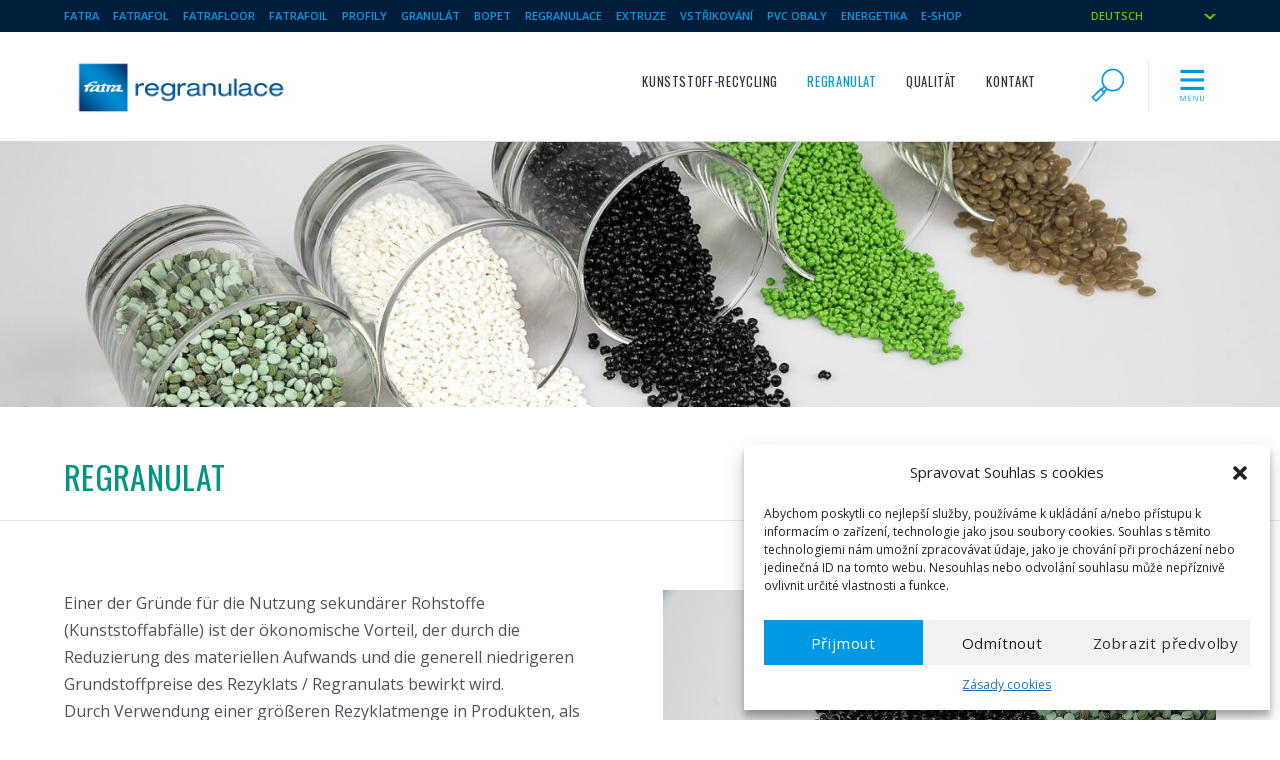

--- FILE ---
content_type: text/html; charset=UTF-8
request_url: https://www.fatra-regranulace.cz/de/produkty/regranulate/
body_size: 14151
content:
<!DOCTYPE html>
<html lang="de-DE">
<head>
<meta charset="UTF-8">
<meta name="viewport" content="width=device-width, initial-scale=1">
<link rel="pingback" href="https://www.fatra-regranulace.cz/xmlrpc.php">

<link rel="stylesheet" href="https://www.fatra-regranulace.cz/wp-content/themes/fatra_microsites/style.css" type="text/css" media="all">
<style>
/* Fatra website font definitions */

@import url(https://fonts.googleapis.com/css?family=Open+Sans:400,600,700,700italic,400italic,300italic&subset=latin,latin-ext,cyrillic-ext,cyrillic);


@import url(https://fonts.googleapis.com/css?family=Oswald&subset=latin,latin-ext);

.hcolor { color: #009681; }
.bgcolor { background-color: #009681; color:#fff; }
.bordercolor { border-color: #009681; }
.button.button-primary,
input[type="submit"].button-primary,
input[type="reset"].button-primary,
input[type="button"].button-primary {
	border-color: #009681;	background-color: #009681; }

 .button.button-primary:hover,
 button.button-primary:hover,
input[type="submit"].button-primary:hover,
input[type="reset"].button-primary:hover,
input[type="button"].button-primary:hover,
.button.button-primary:focus,
button.button-primary:focus,
input[type="submit"].button-primary:focus,
input[type="reset"].button-primary:focus,
input[type="button"].button-primary:focus {
	border-color: #009ae2;	background-color: #009ae2;}

</style>
<meta property="og:url" content="https://www.fatra-regranulace.cz/de/produkty/regranulat2/"><meta property="og:type" content="article"><meta property="og:image" content="https://www.fatra-regranulace.cz/wp-content/uploads/sites/6/2022/06/regranulat.jpg"><title>Regranulat | Fatra Regranulace</title>
<meta name='robots' content='max-image-preview:large' />
	<style>img:is([sizes="auto" i], [sizes^="auto," i]) { contain-intrinsic-size: 3000px 1500px }</style>
	<link rel="alternate" hreflang="cs" href="https://www.fatra-regranulace.cz/produkty/regranulat-2/" />
<link rel="alternate" hreflang="en" href="https://www.fatra-regranulace.cz/en/produkty/regranulate/" />
<link rel="alternate" hreflang="de" href="https://www.fatra-regranulace.cz/de/produkty/regranulat2/" />
<link rel="alternate" hreflang="x-default" href="https://www.fatra-regranulace.cz/produkty/regranulat-2/" />

<!-- Google Tag Manager for WordPress by gtm4wp.com -->
<script data-cfasync="false" data-pagespeed-no-defer>
	var gtm4wp_datalayer_name = "dataLayer";
	var dataLayer = dataLayer || [];
</script>
<!-- End Google Tag Manager for WordPress by gtm4wp.com --><link rel='dns-prefetch' href='//plausible.io' />
<link rel='stylesheet' id='wp-block-library-css' href='https://www.fatra-regranulace.cz/wp-includes/css/dist/block-library/style.min.css?ver=6.7.4' type='text/css' media='all' />
<link rel='stylesheet' id='wp-components-css' href='https://www.fatra-regranulace.cz/wp-includes/css/dist/components/style.min.css?ver=6.7.4' type='text/css' media='all' />
<link rel='stylesheet' id='wp-preferences-css' href='https://www.fatra-regranulace.cz/wp-includes/css/dist/preferences/style.min.css?ver=6.7.4' type='text/css' media='all' />
<link rel='stylesheet' id='wp-block-editor-css' href='https://www.fatra-regranulace.cz/wp-includes/css/dist/block-editor/style.min.css?ver=6.7.4' type='text/css' media='all' />
<link rel='stylesheet' id='wp-reusable-blocks-css' href='https://www.fatra-regranulace.cz/wp-includes/css/dist/reusable-blocks/style.min.css?ver=6.7.4' type='text/css' media='all' />
<link rel='stylesheet' id='wp-patterns-css' href='https://www.fatra-regranulace.cz/wp-includes/css/dist/patterns/style.min.css?ver=6.7.4' type='text/css' media='all' />
<link rel='stylesheet' id='wp-editor-css' href='https://www.fatra-regranulace.cz/wp-includes/css/dist/editor/style.min.css?ver=6.7.4' type='text/css' media='all' />
<link rel='stylesheet' id='ftr_product_block-cgb-style-css-css' href='https://www.fatra-regranulace.cz/wp-content/plugins/ftr-product-block/dist/blocks.style.build.css?ver=6.7.4' type='text/css' media='all' />
<style id='classic-theme-styles-inline-css' type='text/css'>
/*! This file is auto-generated */
.wp-block-button__link{color:#fff;background-color:#32373c;border-radius:9999px;box-shadow:none;text-decoration:none;padding:calc(.667em + 2px) calc(1.333em + 2px);font-size:1.125em}.wp-block-file__button{background:#32373c;color:#fff;text-decoration:none}
</style>
<style id='global-styles-inline-css' type='text/css'>
:root{--wp--preset--aspect-ratio--square: 1;--wp--preset--aspect-ratio--4-3: 4/3;--wp--preset--aspect-ratio--3-4: 3/4;--wp--preset--aspect-ratio--3-2: 3/2;--wp--preset--aspect-ratio--2-3: 2/3;--wp--preset--aspect-ratio--16-9: 16/9;--wp--preset--aspect-ratio--9-16: 9/16;--wp--preset--color--black: #000000;--wp--preset--color--cyan-bluish-gray: #abb8c3;--wp--preset--color--white: #ffffff;--wp--preset--color--pale-pink: #f78da7;--wp--preset--color--vivid-red: #cf2e2e;--wp--preset--color--luminous-vivid-orange: #ff6900;--wp--preset--color--luminous-vivid-amber: #fcb900;--wp--preset--color--light-green-cyan: #7bdcb5;--wp--preset--color--vivid-green-cyan: #00d084;--wp--preset--color--pale-cyan-blue: #8ed1fc;--wp--preset--color--vivid-cyan-blue: #0693e3;--wp--preset--color--vivid-purple: #9b51e0;--wp--preset--gradient--vivid-cyan-blue-to-vivid-purple: linear-gradient(135deg,rgba(6,147,227,1) 0%,rgb(155,81,224) 100%);--wp--preset--gradient--light-green-cyan-to-vivid-green-cyan: linear-gradient(135deg,rgb(122,220,180) 0%,rgb(0,208,130) 100%);--wp--preset--gradient--luminous-vivid-amber-to-luminous-vivid-orange: linear-gradient(135deg,rgba(252,185,0,1) 0%,rgba(255,105,0,1) 100%);--wp--preset--gradient--luminous-vivid-orange-to-vivid-red: linear-gradient(135deg,rgba(255,105,0,1) 0%,rgb(207,46,46) 100%);--wp--preset--gradient--very-light-gray-to-cyan-bluish-gray: linear-gradient(135deg,rgb(238,238,238) 0%,rgb(169,184,195) 100%);--wp--preset--gradient--cool-to-warm-spectrum: linear-gradient(135deg,rgb(74,234,220) 0%,rgb(151,120,209) 20%,rgb(207,42,186) 40%,rgb(238,44,130) 60%,rgb(251,105,98) 80%,rgb(254,248,76) 100%);--wp--preset--gradient--blush-light-purple: linear-gradient(135deg,rgb(255,206,236) 0%,rgb(152,150,240) 100%);--wp--preset--gradient--blush-bordeaux: linear-gradient(135deg,rgb(254,205,165) 0%,rgb(254,45,45) 50%,rgb(107,0,62) 100%);--wp--preset--gradient--luminous-dusk: linear-gradient(135deg,rgb(255,203,112) 0%,rgb(199,81,192) 50%,rgb(65,88,208) 100%);--wp--preset--gradient--pale-ocean: linear-gradient(135deg,rgb(255,245,203) 0%,rgb(182,227,212) 50%,rgb(51,167,181) 100%);--wp--preset--gradient--electric-grass: linear-gradient(135deg,rgb(202,248,128) 0%,rgb(113,206,126) 100%);--wp--preset--gradient--midnight: linear-gradient(135deg,rgb(2,3,129) 0%,rgb(40,116,252) 100%);--wp--preset--font-size--small: 13px;--wp--preset--font-size--medium: 20px;--wp--preset--font-size--large: 36px;--wp--preset--font-size--x-large: 42px;--wp--preset--spacing--20: 0.44rem;--wp--preset--spacing--30: 0.67rem;--wp--preset--spacing--40: 1rem;--wp--preset--spacing--50: 1.5rem;--wp--preset--spacing--60: 2.25rem;--wp--preset--spacing--70: 3.38rem;--wp--preset--spacing--80: 5.06rem;--wp--preset--shadow--natural: 6px 6px 9px rgba(0, 0, 0, 0.2);--wp--preset--shadow--deep: 12px 12px 50px rgba(0, 0, 0, 0.4);--wp--preset--shadow--sharp: 6px 6px 0px rgba(0, 0, 0, 0.2);--wp--preset--shadow--outlined: 6px 6px 0px -3px rgba(255, 255, 255, 1), 6px 6px rgba(0, 0, 0, 1);--wp--preset--shadow--crisp: 6px 6px 0px rgba(0, 0, 0, 1);}:where(.is-layout-flex){gap: 0.5em;}:where(.is-layout-grid){gap: 0.5em;}body .is-layout-flex{display: flex;}.is-layout-flex{flex-wrap: wrap;align-items: center;}.is-layout-flex > :is(*, div){margin: 0;}body .is-layout-grid{display: grid;}.is-layout-grid > :is(*, div){margin: 0;}:where(.wp-block-columns.is-layout-flex){gap: 2em;}:where(.wp-block-columns.is-layout-grid){gap: 2em;}:where(.wp-block-post-template.is-layout-flex){gap: 1.25em;}:where(.wp-block-post-template.is-layout-grid){gap: 1.25em;}.has-black-color{color: var(--wp--preset--color--black) !important;}.has-cyan-bluish-gray-color{color: var(--wp--preset--color--cyan-bluish-gray) !important;}.has-white-color{color: var(--wp--preset--color--white) !important;}.has-pale-pink-color{color: var(--wp--preset--color--pale-pink) !important;}.has-vivid-red-color{color: var(--wp--preset--color--vivid-red) !important;}.has-luminous-vivid-orange-color{color: var(--wp--preset--color--luminous-vivid-orange) !important;}.has-luminous-vivid-amber-color{color: var(--wp--preset--color--luminous-vivid-amber) !important;}.has-light-green-cyan-color{color: var(--wp--preset--color--light-green-cyan) !important;}.has-vivid-green-cyan-color{color: var(--wp--preset--color--vivid-green-cyan) !important;}.has-pale-cyan-blue-color{color: var(--wp--preset--color--pale-cyan-blue) !important;}.has-vivid-cyan-blue-color{color: var(--wp--preset--color--vivid-cyan-blue) !important;}.has-vivid-purple-color{color: var(--wp--preset--color--vivid-purple) !important;}.has-black-background-color{background-color: var(--wp--preset--color--black) !important;}.has-cyan-bluish-gray-background-color{background-color: var(--wp--preset--color--cyan-bluish-gray) !important;}.has-white-background-color{background-color: var(--wp--preset--color--white) !important;}.has-pale-pink-background-color{background-color: var(--wp--preset--color--pale-pink) !important;}.has-vivid-red-background-color{background-color: var(--wp--preset--color--vivid-red) !important;}.has-luminous-vivid-orange-background-color{background-color: var(--wp--preset--color--luminous-vivid-orange) !important;}.has-luminous-vivid-amber-background-color{background-color: var(--wp--preset--color--luminous-vivid-amber) !important;}.has-light-green-cyan-background-color{background-color: var(--wp--preset--color--light-green-cyan) !important;}.has-vivid-green-cyan-background-color{background-color: var(--wp--preset--color--vivid-green-cyan) !important;}.has-pale-cyan-blue-background-color{background-color: var(--wp--preset--color--pale-cyan-blue) !important;}.has-vivid-cyan-blue-background-color{background-color: var(--wp--preset--color--vivid-cyan-blue) !important;}.has-vivid-purple-background-color{background-color: var(--wp--preset--color--vivid-purple) !important;}.has-black-border-color{border-color: var(--wp--preset--color--black) !important;}.has-cyan-bluish-gray-border-color{border-color: var(--wp--preset--color--cyan-bluish-gray) !important;}.has-white-border-color{border-color: var(--wp--preset--color--white) !important;}.has-pale-pink-border-color{border-color: var(--wp--preset--color--pale-pink) !important;}.has-vivid-red-border-color{border-color: var(--wp--preset--color--vivid-red) !important;}.has-luminous-vivid-orange-border-color{border-color: var(--wp--preset--color--luminous-vivid-orange) !important;}.has-luminous-vivid-amber-border-color{border-color: var(--wp--preset--color--luminous-vivid-amber) !important;}.has-light-green-cyan-border-color{border-color: var(--wp--preset--color--light-green-cyan) !important;}.has-vivid-green-cyan-border-color{border-color: var(--wp--preset--color--vivid-green-cyan) !important;}.has-pale-cyan-blue-border-color{border-color: var(--wp--preset--color--pale-cyan-blue) !important;}.has-vivid-cyan-blue-border-color{border-color: var(--wp--preset--color--vivid-cyan-blue) !important;}.has-vivid-purple-border-color{border-color: var(--wp--preset--color--vivid-purple) !important;}.has-vivid-cyan-blue-to-vivid-purple-gradient-background{background: var(--wp--preset--gradient--vivid-cyan-blue-to-vivid-purple) !important;}.has-light-green-cyan-to-vivid-green-cyan-gradient-background{background: var(--wp--preset--gradient--light-green-cyan-to-vivid-green-cyan) !important;}.has-luminous-vivid-amber-to-luminous-vivid-orange-gradient-background{background: var(--wp--preset--gradient--luminous-vivid-amber-to-luminous-vivid-orange) !important;}.has-luminous-vivid-orange-to-vivid-red-gradient-background{background: var(--wp--preset--gradient--luminous-vivid-orange-to-vivid-red) !important;}.has-very-light-gray-to-cyan-bluish-gray-gradient-background{background: var(--wp--preset--gradient--very-light-gray-to-cyan-bluish-gray) !important;}.has-cool-to-warm-spectrum-gradient-background{background: var(--wp--preset--gradient--cool-to-warm-spectrum) !important;}.has-blush-light-purple-gradient-background{background: var(--wp--preset--gradient--blush-light-purple) !important;}.has-blush-bordeaux-gradient-background{background: var(--wp--preset--gradient--blush-bordeaux) !important;}.has-luminous-dusk-gradient-background{background: var(--wp--preset--gradient--luminous-dusk) !important;}.has-pale-ocean-gradient-background{background: var(--wp--preset--gradient--pale-ocean) !important;}.has-electric-grass-gradient-background{background: var(--wp--preset--gradient--electric-grass) !important;}.has-midnight-gradient-background{background: var(--wp--preset--gradient--midnight) !important;}.has-small-font-size{font-size: var(--wp--preset--font-size--small) !important;}.has-medium-font-size{font-size: var(--wp--preset--font-size--medium) !important;}.has-large-font-size{font-size: var(--wp--preset--font-size--large) !important;}.has-x-large-font-size{font-size: var(--wp--preset--font-size--x-large) !important;}
:where(.wp-block-post-template.is-layout-flex){gap: 1.25em;}:where(.wp-block-post-template.is-layout-grid){gap: 1.25em;}
:where(.wp-block-columns.is-layout-flex){gap: 2em;}:where(.wp-block-columns.is-layout-grid){gap: 2em;}
:root :where(.wp-block-pullquote){font-size: 1.5em;line-height: 1.6;}
</style>
<link rel='stylesheet' id='ftr-scroll-top-css-css' href='https://www.fatra-regranulace.cz/wp-content/plugins/ftr-scroll-top/scrollTop.css?ver=1.1' type='text/css' media='all' />
<link rel='stylesheet' id='wpml-blocks-css' href='https://www.fatra-regranulace.cz/wp-content/plugins/sitepress-multilingual-cms/dist/css/blocks/styles.css?ver=4.6.15' type='text/css' media='all' />
<link rel='stylesheet' id='cmplz-general-css' href='https://www.fatra-regranulace.cz/wp-content/plugins/complianz-gdpr/assets/css/cookieblocker.min.css?ver=1738141345' type='text/css' media='all' />
<link rel='stylesheet' id='print-css' href='https://www.fatra-regranulace.cz/wp-content/themes/fatra/assets/css/print.css?ver=4.8.1' type='text/css' media='print' />
<link rel='stylesheet' id='theme-css' href='https://www.fatra-regranulace.cz/wp-content/themes/fatra/assets/css/theme.css?ver=4.8.1' type='text/css' media='all' />
<link rel='stylesheet' id='magnific-popup-css' href='https://www.fatra-regranulace.cz/wp-content/themes/fatra/assets/magnific-popup.css?ver=4.8.1' type='text/css' media='all' />
<script type="text/javascript" src="https://www.fatra-regranulace.cz/wp-includes/js/jquery/jquery.min.js?ver=3.7.1" id="jquery-core-js"></script>
<script type="text/javascript" src="https://www.fatra-regranulace.cz/wp-includes/js/jquery/jquery-migrate.min.js?ver=3.4.1" id="jquery-migrate-js"></script>
<script type="text/javascript" src="https://www.fatra-regranulace.cz/wp-content/plugins/ftr-scroll-top/scrollTop.js?ver=1.1" id="ftr-scroll-top-js-js"></script>
<script type="text/javascript" defer data-domain='fatra-regranulace.cz' data-api='https://plausible.io/api/event' data-cfasync='false' src="https://plausible.io/js/plausible.outbound-links.js?ver=2.1.4" id="plausible"></script>
<script type="text/javascript" id="plausible-analytics-js-after">
/* <![CDATA[ */
window.plausible = window.plausible || function() { (window.plausible.q = window.plausible.q || []).push(arguments) }
/* ]]> */
</script>
<link rel="https://api.w.org/" href="https://www.fatra-regranulace.cz/de/wp-json/" /><link rel="alternate" title="JSON" type="application/json" href="https://www.fatra-regranulace.cz/de/wp-json/wp/v2/product/1999" /><link rel='shortlink' href='https://www.fatra-regranulace.cz/de/?p=1999' />
<link rel="alternate" title="oEmbed (JSON)" type="application/json+oembed" href="https://www.fatra-regranulace.cz/de/wp-json/oembed/1.0/embed?url=https%3A%2F%2Fwww.fatra-regranulace.cz%2Fde%2Fprodukty%2Fregranulat2%2F" />
<link rel="alternate" title="oEmbed (XML)" type="text/xml+oembed" href="https://www.fatra-regranulace.cz/de/wp-json/oembed/1.0/embed?url=https%3A%2F%2Fwww.fatra-regranulace.cz%2Fde%2Fprodukty%2Fregranulat2%2F&#038;format=xml" />
<meta name="description" content="Wir bieten Regranulate aus Polyolefinen an, die auf modernen Regranulierungsanlagen gefertigt werden."><meta property="og:description" content="Wir bieten Regranulate aus Polyolefinen an, die auf modernen Regranulierungsanlagen gefertigt werden."><meta property="og:title" content="Regranulat | Fatra Regranulace"><link rel="canonical" href="https://www.fatra-regranulace.cz/de/produkty/regranulat2/">
<meta name="google-site-verification" content="8oqXvcRUkgHWPjHvDpcgZ2sUra1yoXX5T2KSAOff2Ck" /><meta name="generator" content="WPML ver:4.6.15 stt:9,1,3;" />
			<style>.cmplz-hidden {
					display: none !important;
				}</style><meta name='plausible-analytics-version' content='2.1.4' />

<!-- Google Tag Manager for WordPress by gtm4wp.com -->
<!-- GTM Container placement set to footer -->
<script data-cfasync="false" data-pagespeed-no-defer type="text/javascript">
	var dataLayer_content = {"pagePostType":"product","pagePostType2":"single-product","pagePostAuthor":"hanakrahulova"};
	dataLayer.push( dataLayer_content );
</script>
<script data-cfasync="false">
(function(w,d,s,l,i){w[l]=w[l]||[];w[l].push({'gtm.start':
new Date().getTime(),event:'gtm.js'});var f=d.getElementsByTagName(s)[0],
j=d.createElement(s),dl=l!='dataLayer'?'&l='+l:'';j.async=true;j.src=
'//www.googletagmanager.com/gtm.js?id='+i+dl;f.parentNode.insertBefore(j,f);
})(window,document,'script','dataLayer','GTM-P5T93GP');
</script>
<!-- End Google Tag Manager for WordPress by gtm4wp.com --><style type="text/css">.broken_link, a.broken_link {
	text-decoration: line-through;
}</style><link rel="icon" href="https://www.fatra-regranulace.cz/wp-content/uploads/sites/6/2018/04/cropped-f-v-kruhu_1-32x32.png" sizes="32x32" />
<link rel="icon" href="https://www.fatra-regranulace.cz/wp-content/uploads/sites/6/2018/04/cropped-f-v-kruhu_1-192x192.png" sizes="192x192" />
<link rel="apple-touch-icon" href="https://www.fatra-regranulace.cz/wp-content/uploads/sites/6/2018/04/cropped-f-v-kruhu_1-180x180.png" />
<meta name="msapplication-TileImage" content="https://www.fatra-regranulace.cz/wp-content/uploads/sites/6/2018/04/cropped-f-v-kruhu_1-270x270.png" />
<script type="text/javascript">var more_imgs = "Mehr Bilder anziegen";
var less_imgs = "Weniger Bilder anziegen";</script><link rel="apple-touch-icon" sizes="57x57" href="/apple-touch-icon-57x57.png">
<link rel="apple-touch-icon" sizes="60x60" href="/apple-touch-icon-60x60.png">
<link rel="apple-touch-icon" sizes="72x72" href="/apple-touch-icon-72x72.png">
<link rel="apple-touch-icon" sizes="76x76" href="/apple-touch-icon-76x76.png">
<link rel="icon" type="image/png" href="/favicon-32x32.png" sizes="32x32">
<link rel="icon" type="image/png" href="/favicon-96x96.png" sizes="96x96">
<link rel="icon" type="image/png" href="/favicon-16x16.png" sizes="16x16">
<link rel="manifest" href="/manifest.json">
<meta name="msapplication-TileColor" content="#da532c">
<meta name="theme-color" content="#ffffff">
</head>

<body data-cmplz=1 class="product-template-default single single-product postid-1999 wp-custom-logo">
<div id="topbar_menu" class="topstripe mobile_hide">
<div class="container">
<div class="topbar_menu"><ul id="menu-vrchni-lista" class="topbar_menu"><li id="menu-item-71" class="menu-item menu-item-type-custom menu-item-object-custom menu-item-71"><a href="https://www.fatra.cz">Fatra</a></li>
<li id="menu-item-968" class="menu-item menu-item-type-custom menu-item-object-custom menu-item-968"><a href="https://www.fatrafol.cz/">Fatrafol</a></li>
<li id="menu-item-969" class="menu-item menu-item-type-custom menu-item-object-custom menu-item-969"><a href="https://www.fatrafloor.cz/">Fatrafloor</a></li>
<li id="menu-item-970" class="menu-item menu-item-type-custom menu-item-object-custom menu-item-970"><a href="https://www.folie-pvc.cz/">Fatrafoil</a></li>
<li id="menu-item-971" class="menu-item menu-item-type-custom menu-item-object-custom menu-item-971"><a href="https://www.fatra-profily.cz/">Profily</a></li>
<li id="menu-item-972" class="menu-item menu-item-type-custom menu-item-object-custom menu-item-972"><a href="https://www.pvc-granulat.cz/">Granulát</a></li>
<li id="menu-item-973" class="menu-item menu-item-type-custom menu-item-object-custom menu-item-973"><a href="https://www.tenolan.cz/">BOPET</a></li>
<li id="menu-item-975" class="menu-item menu-item-type-custom menu-item-object-custom menu-item-975"><a href="https://www.fatra-regranulace.cz/">Regranulace</a></li>
<li id="menu-item-976" class="menu-item menu-item-type-custom menu-item-object-custom menu-item-976"><a href="https://www.fatra-extruze.cz/">Extruze</a></li>
<li id="menu-item-977" class="menu-item menu-item-type-custom menu-item-object-custom menu-item-977"><a href="https://www.fatra-vstrikovani.cz/">Vstřikování</a></li>
<li id="menu-item-978" class="menu-item menu-item-type-custom menu-item-object-custom menu-item-978"><a href="https://www.pvcobaly.cz/">Pvc obaly</a></li>
<li id="menu-item-979" class="menu-item menu-item-type-custom menu-item-object-custom menu-item-979"><a href="https://www.fatra-energetika.cz/">Energetika</a></li>
<li id="menu-item-980" class="menu-item menu-item-type-custom menu-item-object-custom menu-item-980"><a href="http://www.efatra.cz/">e-shop</a></li>
</ul></div><ul id="language_list" class="simpleselect"><li class="categories">Deutsch<ul><li><a href="https://www.fatra-regranulace.cz/produkty/regranulat-2/" class="langlink">Čeština</a></li><li><a href="https://www.fatra-regranulace.cz/en/produkty/regranulate/" class="langlink">English</a></li></ul></li><ul></div>
</div>
<div class="topbar" id="topbar">
<div class="container">
	<div class="row">
	<a href="https://www.fatra-regranulace.cz/de/" id="logo" class="three columns"><img src="https://www.fatra-regranulace.cz/wp-content/uploads/sites/6/2018/04/Regranulace-01-01.png" alt="Logo" class="logo" alt="Fatra"></a>
	<div class="nine columns">
		<div class="toprow" role="navigation">
		<a href="#" id="menu_toggle" class="toggle">
			<svg class="list_icon hcolor" viewBox="0 0 50 50">
			<use xlink:href="#icon-menu" />
			</svg><span class="screenreader">Menü</span>
		</a>
		<a href="#" id="search_toggle" class="toggle">
			<svg class="list_icon hcolor" viewBox="0 0 50 50">
			<use xlink:href="#icon-search" />
		</svg><span class="screenreader">Suche</span>
		</a>
		<ul class="top_pages pages_menu mobile_hide" id="primary_menu_bar"><li class="page_item page-item-1995"><a href="https://www.fatra-regranulace.cz/de/produkty/kunststoff-recycling/">Kunststoff-Recycling</a></li>
<li class="page_item page-item-1999 current_page_item"><a href="https://www.fatra-regranulace.cz/de/produkty/regranulat2/" aria-current="page">Regranulat</a></li>
<li class="page_item page-item-1993"><a href="https://www.fatra-regranulace.cz/de/produkty/kvalita/">Qualität</a></li>
<li class="page_item page-item-1747"><a href="https://www.fatra-regranulace.cz/de/produkty/kontakt/">Kontakt</a></li>
</ul>		</div>
	</div><!-- nine columns -->
	</div><!-- row -->

</div><!-- container -->
</div><!-- topbar -->
<div id="topbar_secondary" class="topbar_secondary"><div class="container"><div class="children_products_block children_of_1995"><ul class="children_product_list"></ul></div><div class="children_products_block children_of_1999"><ul class="children_product_list"></ul></div><div class="children_products_block children_of_1993"><ul class="children_product_list"></ul></div><div class="children_products_block children_of_1747"><ul class="children_product_list"></ul></div><span class="close">
<svg class="list_icon hcolor" viewBox="0 0 32 32">
<use xlink:href="#icon-close" />
</svg><span class="screenreader">Schließen</span>
</span></div></div><!-- #topbar_secondary --><div id="hamburger_menu"><div class="container"><div class="row"><div id="hamburger"><div id="hamburger-1" class="active"><ul class="hamburger_menu products_1"><li class="page_item page-item-1995"><a href="https://www.fatra-regranulace.cz/de/produkty/kunststoff-recycling/">Kunststoff-Recycling</a></li>
<li class="page_item page-item-1999 current_page_item"><a href="https://www.fatra-regranulace.cz/de/produkty/regranulat2/" aria-current="page">Regranulat</a></li>
<li class="page_item page-item-1993"><a href="https://www.fatra-regranulace.cz/de/produkty/kvalita/">Qualität</a></li>
<li class="page_item page-item-1747"><a href="https://www.fatra-regranulace.cz/de/produkty/kontakt/">Kontakt</a></li>
</ul></div><!-- #hamburger --><div id="hamburger-2" class="hamburger_menu_section"><span id="hamburger-level-up">&larr;&nbsp;Zurück</span><div class="hamburger_menu products_2"><div class="children_products_block children_of_1995"><strong class="product-list-level-2"><a href="https://www.fatra-regranulace.cz/de/produkty/kunststoff-recycling/">Kunststoff-Recycling</a></strong><ul class="children_product_list"></ul></div><div class="children_products_block children_of_1999"><strong class="product-list-level-2"><a href="https://www.fatra-regranulace.cz/de/produkty/regranulat2/">Regranulat</a></strong><ul class="children_product_list"></ul></div><div class="children_products_block children_of_1993"><strong class="product-list-level-2"><a href="https://www.fatra-regranulace.cz/de/produkty/kvalita/">Qualität</a></strong><ul class="children_product_list"></ul></div><div class="children_products_block children_of_1747"><strong class="product-list-level-2"><a href="https://www.fatra-regranulace.cz/de/produkty/kontakt/">Kontakt</a></strong><ul class="children_product_list"></ul></div></div></div><!-- #hamburger2 --></div><div id="hamburger-main-menu"><div id="main_menu" class="main_menu"><ul id="menu-hlavni-menu-de" class="main_menu"><li id="menu-item-2150" class="menu-item menu-item-type-post_type menu-item-object-page menu-item-2150"><a href="https://www.fatra-regranulace.cz/de/nachhaltigkeit/">Nachhaltigkeit</a></li>
<li id="menu-item-599" class="icon-textedit menu-item menu-item-type-post_type menu-item-object-page current_page_parent menu-item-599"><a href="https://www.fatra-regranulace.cz/de/neuheiten/">Neuheiten</a></li>
<li id="menu-item-596" class="icon-box menu-item menu-item-type-post_type menu-item-object-page menu-item-596"><a href="https://www.fatra-regranulace.cz/de/ke-stazeni/">Herunterladen</a></li>
<li id="menu-item-597" class="icon-place menu-item menu-item-type-post_type menu-item-object-page menu-item-597"><a href="https://www.fatra-regranulace.cz/de/kontakt/">Kontakt</a></li>
</ul></div></div><span id="main_menu_close" title="Schließen">
<svg class="list_icon hcolor" viewBox="0 0 32 32">
<use xlink:href="#icon-close" />
</svg><span class="screenreader">Schließen</span>
</span></div></div></div><div id="search_bar"><div class="container"><div class="row"><form role="search" method="get" class="search-form" action="https://www.fatra-regranulace.cz/de/">
				<label>
					<span class="screen-reader-text">Suche nach:</span>
					<input type="search" class="search-field" placeholder="Suchen …" value="" name="s" />
				</label>
				<input type="submit" class="search-submit" value="Suchen" />
			</form><span id="search_bar_close" title="Schließen">
<svg class="list_icon hcolor" viewBox="0 0 50 50">
<use xlink:href="#icon-close" />
</svg><span class="screenreader">Schließen</span>
</span></div></div></div><div id="main"><div class="header_image"><img src="https://www.fatra-regranulace.cz/wp-content/uploads/sites/6/2022/06/regranulat.jpg" alt="Ansicht" srcset="https://www.fatra-regranulace.cz/wp-content/uploads/sites/6/2022/06/regranulat.jpg 1920w, https://www.fatra-regranulace.cz/wp-content/uploads/sites/6/2022/06/regranulat-300x63.jpg 300w, https://www.fatra-regranulace.cz/wp-content/uploads/sites/6/2022/06/regranulat-1024x213.jpg 1024w, https://www.fatra-regranulace.cz/wp-content/uploads/sites/6/2022/06/regranulat-768x160.jpg 768w, https://www.fatra-regranulace.cz/wp-content/uploads/sites/6/2022/06/regranulat-1536x320.jpg 1536w, https://www.fatra-regranulace.cz/wp-content/uploads/sites/6/2022/06/regranulat-825x172.jpg 825w, https://www.fatra-regranulace.cz/wp-content/uploads/sites/6/2022/06/regranulat-960x200.jpg 960w" class="header_image" id="header_image"></div><div class="titlebar"><div class="container"><h1 class="hcolor">Regranulat</h1></div></div><div class="container loop"><div class="row"><div class="post type_product twelve columns" role="main"><div class="row contentrow"><div class="twelve columns"><div class="excerpt"><div class="six columns">
<p>Einer der Gründe für die Nutzung sekundärer Rohstoffe (Kunststoffabfälle) ist der ökonomische Vorteil, der durch die Reduzierung des materiellen Aufwands und die generell niedrigeren Grundstoffpreise des Rezyklats / Regranulats bewirkt wird.<br />
Durch Verwendung einer größeren Rezyklatmenge in Produkten, als Alternative zu primären Rohstoffen, kommt es allgemein zu einer Reduzierung des Endpreises, was zu einer besseren Durchsetzung der Produkte auf dem Markt führt.</p>
<ul>
<li>Auf moderne Recycling-anlage stellen wir Regranulate für Spritzguss, Extrusionsblasformen und Extrusion her.</li>
<li>Auf Grundlage der Kundenanforderungen können Regranulate mit dem geforderten Schmelzflussindex und verschiedenen Farben, einschließlich Regranulaten mit einem geforderten Füllstoffgehalt hergestellt werden.</li>
<li>Wir produzieren aus internen und externen Abfällen.</li>
</ul>
</div>
<div class="six columns"><img fetchpriority="high" decoding="async" class="alignnone wp-image-167 size-full" src="https://www.fatra-regranulace.cz/wp-content/uploads/sites/6/2022/06/Fatra-regranulat-ruzne-tvary-2.jpg" alt="" width="800" height="533" /></div>
</div></div></div><div class="post_content">
<h4 class="wp-block-cgb-block-ftr-product-heading product-block-title">Vorteile </h4>



<ul class="wp-block-list">
<li>Stabiler Fertigungsprozess mit durchgehender Kontrolle</li>



<li>Möglichkeit des Färbens oder der Zugabe von Additiven direkt bei der Herstellung</li>



<li>Produktionscharge ab 5 Tonnen</li>



<li>Qualität und Reinheit der Ausgangsmaterialien</li>



<li>Individuelle Herangehensweise an jeden Auftrag</li>
</ul>



<hr class="wp-block-cgb-block-ftr-product-section-line ftr-product-block-separator" />



<h4 class="wp-block-cgb-block-ftr-product-heading product-block-title">angebotenen materialien</h4>



<figure class="wp-block-table is-style-stripes"><table><tbody><tr><td></td><td class="has-text-align-center" data-align="center">Typ der Verarbeitungsverfahrens</td><td class="has-text-align-center" data-align="center"></td><td class="has-text-align-center" data-align="center"></td><td></td></tr><tr><td><strong>Material</strong></td><td class="has-text-align-center" data-align="center"><strong><strong>für Extrusion</strong></strong></td><td class="has-text-align-center" data-align="center"><strong><strong>für Spritzgus</strong></strong></td><td class="has-text-align-center" data-align="center"><strong><strong>für Extrusionsblasformen</strong></strong></td><td></td></tr><tr><td>(LD/HD) PE Regranulat</td><td class="has-text-align-center" data-align="center">x</td><td class="has-text-align-center" data-align="center"></td><td class="has-text-align-center" data-align="center">X</td><td></td></tr><tr><td>PP Regranulat</td><td class="has-text-align-center" data-align="center">x</td><td class="has-text-align-center" data-align="center">X</td><td class="has-text-align-center" data-align="center"></td><td></td></tr><tr><td>PP / PE Regranulat</td><td class="has-text-align-center" data-align="center">x</td><td class="has-text-align-center" data-align="center">X</td><td class="has-text-align-center" data-align="center"></td><td></td></tr></tbody></table></figure>



<hr class="wp-block-cgb-block-ftr-product-section-line ftr-product-block-separator" />



<h4 class="wp-block-cgb-block-ftr-product-heading product-block-title">Verarbeitung von Regranulaten zu Produkten</h4>



<p>Gründe für die Verwertung von Sekundärrohstoffen (Kunststoffabfall) gibt es im Grunde zwei::</p>



<ul class="wp-block-list">
<li>Der erste ist der Umweltbeitrag. Das Sortieren und anschließende Recycling von Sekundärrohstoffen gelten allgemein als eine der Umwelt zuträgliche Tätigkeit und als einer der wichtigsten Wege zu einer nachhaltigen Entwicklung. Dank einer höheren Recyclingquote sinkt die Menge des produzierten Abfalls, der ansonsten auf den Deponien landen würde, reduziert, und gleichzeitig wird der Verbrauch an Primärrohstoffen und die für deren Herstellung aufgewendeten Ressourcen reduziert, was zur Reduzierung des CO2-Fußabdrucks bzw. der CO2-Emissionen beiträgt.</li>



<li>Der zweite Grund ist natürlich der ökonomische Vorteil, der durch die Reduzierung des Materialaufwands und allgemein durch niedrigere Preise der Ausgangsrohstoffe – Recyclat / Regranulate gegeben ist. Durch die Verwendung einer größeren Menge von Recyclat in den Produkten als Alternative zu Primärrohstoffen kommt es gewöhnlich zu einer Senkung ihres resultierenden Preises, was dazu beiträgt, dass sich die Produkte besser auf dem Markt durchsetzen können.</li>
</ul>



<figure class="wp-block-table is-style-stripes"><table><tbody><tr><td><strong>Empfohlene Technologien für Verarbeitung des Regranulats </strong></td><td><strong><strong>Produkte aus Regranulat</strong></strong></td><td><strong>Produktdemonstration</strong></td><td></td></tr><tr><td>Extrusion</td><td>Kleine / große Schläuche, Rohre<br>Kabelummantelungen<br>Profile verschiedenartiger Formen<br>Extrudierte Folien und Platten</td><td><img decoding="async" width="800" height="600" class="wp-image-1778" style="width: 250px" src="https://www.fatra-regranulace.cz/wp-content/uploads/sites/6/2022/06/Fatra-PE-desky.jpg" alt="" srcset="https://www.fatra-regranulace.cz/wp-content/uploads/sites/6/2022/06/Fatra-PE-desky.jpg 800w, https://www.fatra-regranulace.cz/wp-content/uploads/sites/6/2022/06/Fatra-PE-desky-300x225.jpg 300w, https://www.fatra-regranulace.cz/wp-content/uploads/sites/6/2022/06/Fatra-PE-desky-768x576.jpg 768w, https://www.fatra-regranulace.cz/wp-content/uploads/sites/6/2022/06/Fatra-PE-desky-733x550.jpg 733w, https://www.fatra-regranulace.cz/wp-content/uploads/sites/6/2022/06/Fatra-PE-desky-400x300.jpg 400w" sizes="(max-width: 800px) 100vw, 800px" /> <img decoding="async" width="800" height="600" class="wp-image-1887" style="width: 250px" src="https://www.fatra-regranulace.cz/wp-content/uploads/sites/6/2022/06/profily-hadicky.jpg" alt="" srcset="https://www.fatra-regranulace.cz/wp-content/uploads/sites/6/2022/06/profily-hadicky.jpg 800w, https://www.fatra-regranulace.cz/wp-content/uploads/sites/6/2022/06/profily-hadicky-300x225.jpg 300w, https://www.fatra-regranulace.cz/wp-content/uploads/sites/6/2022/06/profily-hadicky-768x576.jpg 768w, https://www.fatra-regranulace.cz/wp-content/uploads/sites/6/2022/06/profily-hadicky-733x550.jpg 733w, https://www.fatra-regranulace.cz/wp-content/uploads/sites/6/2022/06/profily-hadicky-400x300.jpg 400w" sizes="(max-width: 800px) 100vw, 800px" />  <br><img loading="lazy" decoding="async" width="801" height="600" class="wp-image-1908" style="width: 250px" src="https://www.fatra-regranulace.cz/wp-content/uploads/sites/6/2022/06/izolace-kabelu-e1656570760745.jpg" alt="" srcset="https://www.fatra-regranulace.cz/wp-content/uploads/sites/6/2022/06/izolace-kabelu-e1656570760745.jpg 801w, https://www.fatra-regranulace.cz/wp-content/uploads/sites/6/2022/06/izolace-kabelu-e1656570760745-300x225.jpg 300w, https://www.fatra-regranulace.cz/wp-content/uploads/sites/6/2022/06/izolace-kabelu-e1656570760745-768x575.jpg 768w, https://www.fatra-regranulace.cz/wp-content/uploads/sites/6/2022/06/izolace-kabelu-e1656570760745-734x550.jpg 734w, https://www.fatra-regranulace.cz/wp-content/uploads/sites/6/2022/06/izolace-kabelu-e1656570760745-401x300.jpg 401w" sizes="auto, (max-width: 801px) 100vw, 801px" /><img loading="lazy" decoding="async" width="800" height="600" class="wp-image-1905" style="width: 250px" src="https://www.fatra-regranulace.cz/wp-content/uploads/sites/6/2022/06/vytlacovani.jpg" alt="" srcset="https://www.fatra-regranulace.cz/wp-content/uploads/sites/6/2022/06/vytlacovani.jpg 800w, https://www.fatra-regranulace.cz/wp-content/uploads/sites/6/2022/06/vytlacovani-300x225.jpg 300w, https://www.fatra-regranulace.cz/wp-content/uploads/sites/6/2022/06/vytlacovani-768x576.jpg 768w, https://www.fatra-regranulace.cz/wp-content/uploads/sites/6/2022/06/vytlacovani-733x550.jpg 733w, https://www.fatra-regranulace.cz/wp-content/uploads/sites/6/2022/06/vytlacovani-400x300.jpg 400w" sizes="auto, (max-width: 800px) 100vw, 800px" /> </td><td></td></tr><tr><td>Spritzguss</td><td>Verschiedene Spritzgussprodukte<br>Transportkisten, Boxen<br>Bodenfliesen<br></td><td><img loading="lazy" decoding="async" width="800" height="600" class="wp-image-1979" style="width: 250px" src="https://www.fatra-regranulace.cz/wp-content/uploads/sites/6/2022/06/Fatra-Terrasol-dlazdice-skladani-1.jpg" alt="" srcset="https://www.fatra-regranulace.cz/wp-content/uploads/sites/6/2022/06/Fatra-Terrasol-dlazdice-skladani-1.jpg 800w, https://www.fatra-regranulace.cz/wp-content/uploads/sites/6/2022/06/Fatra-Terrasol-dlazdice-skladani-1-300x225.jpg 300w, https://www.fatra-regranulace.cz/wp-content/uploads/sites/6/2022/06/Fatra-Terrasol-dlazdice-skladani-1-768x576.jpg 768w, https://www.fatra-regranulace.cz/wp-content/uploads/sites/6/2022/06/Fatra-Terrasol-dlazdice-skladani-1-733x550.jpg 733w, https://www.fatra-regranulace.cz/wp-content/uploads/sites/6/2022/06/Fatra-Terrasol-dlazdice-skladani-1-400x300.jpg 400w" sizes="auto, (max-width: 800px) 100vw, 800px" /><img loading="lazy" decoding="async" width="800" height="600" class="wp-image-1890" style="width: 250px" src="https://www.fatra-regranulace.cz/wp-content/uploads/sites/6/2022/06/prepravky-boxy-paleta.jpeg" alt="" srcset="https://www.fatra-regranulace.cz/wp-content/uploads/sites/6/2022/06/prepravky-boxy-paleta.jpeg 800w, https://www.fatra-regranulace.cz/wp-content/uploads/sites/6/2022/06/prepravky-boxy-paleta-300x225.jpeg 300w, https://www.fatra-regranulace.cz/wp-content/uploads/sites/6/2022/06/prepravky-boxy-paleta-768x576.jpeg 768w, https://www.fatra-regranulace.cz/wp-content/uploads/sites/6/2022/06/prepravky-boxy-paleta-733x550.jpeg 733w, https://www.fatra-regranulace.cz/wp-content/uploads/sites/6/2022/06/prepravky-boxy-paleta-400x300.jpeg 400w" sizes="auto, (max-width: 800px) 100vw, 800px" /> <br><img loading="lazy" decoding="async" width="800" height="600" class="wp-image-1982" style="width: 250px" src="https://www.fatra-regranulace.cz/wp-content/uploads/sites/6/2022/06/Fatra-vstrikovane-boxy-1.jpg" alt="" srcset="https://www.fatra-regranulace.cz/wp-content/uploads/sites/6/2022/06/Fatra-vstrikovane-boxy-1.jpg 800w, https://www.fatra-regranulace.cz/wp-content/uploads/sites/6/2022/06/Fatra-vstrikovane-boxy-1-300x225.jpg 300w, https://www.fatra-regranulace.cz/wp-content/uploads/sites/6/2022/06/Fatra-vstrikovane-boxy-1-768x576.jpg 768w, https://www.fatra-regranulace.cz/wp-content/uploads/sites/6/2022/06/Fatra-vstrikovane-boxy-1-733x550.jpg 733w, https://www.fatra-regranulace.cz/wp-content/uploads/sites/6/2022/06/Fatra-vstrikovane-boxy-1-400x300.jpg 400w" sizes="auto, (max-width: 800px) 100vw, 800px" /> <img loading="lazy" decoding="async" width="800" height="600" class="wp-image-1896" style="width: 250px" src="https://www.fatra-regranulace.cz/wp-content/uploads/sites/6/2022/06/vstrikovani.jpg" alt="" srcset="https://www.fatra-regranulace.cz/wp-content/uploads/sites/6/2022/06/vstrikovani.jpg 800w, https://www.fatra-regranulace.cz/wp-content/uploads/sites/6/2022/06/vstrikovani-300x225.jpg 300w, https://www.fatra-regranulace.cz/wp-content/uploads/sites/6/2022/06/vstrikovani-768x576.jpg 768w, https://www.fatra-regranulace.cz/wp-content/uploads/sites/6/2022/06/vstrikovani-733x550.jpg 733w, https://www.fatra-regranulace.cz/wp-content/uploads/sites/6/2022/06/vstrikovani-400x300.jpg 400w" sizes="auto, (max-width: 800px) 100vw, 800px" /></td><td></td></tr><tr><td>Extrusionsblasformen</td><td>Geblasene Folien<br>Mühlsäcke </td><td><img loading="lazy" decoding="async" width="800" height="600" class="wp-image-1884" style="width: 250px" src="https://www.fatra-regranulace.cz/wp-content/uploads/sites/6/2022/06/odpadkove-pytle.jpeg" alt="" srcset="https://www.fatra-regranulace.cz/wp-content/uploads/sites/6/2022/06/odpadkove-pytle.jpeg 800w, https://www.fatra-regranulace.cz/wp-content/uploads/sites/6/2022/06/odpadkove-pytle-300x225.jpeg 300w, https://www.fatra-regranulace.cz/wp-content/uploads/sites/6/2022/06/odpadkove-pytle-768x576.jpeg 768w, https://www.fatra-regranulace.cz/wp-content/uploads/sites/6/2022/06/odpadkove-pytle-733x550.jpeg 733w, https://www.fatra-regranulace.cz/wp-content/uploads/sites/6/2022/06/odpadkove-pytle-400x300.jpeg 400w" sizes="auto, (max-width: 800px) 100vw, 800px" /><img loading="lazy" decoding="async" width="800" height="600" class="wp-image-1899" style="width: 250px" src="https://www.fatra-regranulace.cz/wp-content/uploads/sites/6/2022/06/vyfukovani.jpeg" alt="" srcset="https://www.fatra-regranulace.cz/wp-content/uploads/sites/6/2022/06/vyfukovani.jpeg 800w, https://www.fatra-regranulace.cz/wp-content/uploads/sites/6/2022/06/vyfukovani-300x225.jpeg 300w, https://www.fatra-regranulace.cz/wp-content/uploads/sites/6/2022/06/vyfukovani-768x576.jpeg 768w, https://www.fatra-regranulace.cz/wp-content/uploads/sites/6/2022/06/vyfukovani-733x550.jpeg 733w, https://www.fatra-regranulace.cz/wp-content/uploads/sites/6/2022/06/vyfukovani-400x300.jpeg 400w" sizes="auto, (max-width: 800px) 100vw, 800px" /></td><td></td></tr></tbody></table></figure>



<hr class="wp-block-cgb-block-ftr-product-section-line ftr-product-block-separator" />



<h4 class="wp-block-cgb-block-ftr-product-heading product-block-title">Verpackung &#8211; nach Kundenwunsch</h4>



<figure class="wp-block-gallery has-nested-images columns-default is-cropped wp-block-gallery-1 is-layout-flex wp-block-gallery-is-layout-flex">
<figure class="wp-block-image size-full"><a href="https://www.fatra-regranulace.cz/wp-content/uploads/sites/6/2022/06/Fatra-regranulat-baleni-okatbin.jpg" target="_blank" rel="noopener"><img loading="lazy" decoding="async" width="532" height="800" data-id="1803" src="https://www.fatra-regranulace.cz/wp-content/uploads/sites/6/2022/06/Fatra-regranulat-baleni-okatbin.jpg" alt="" class="wp-image-1803" srcset="https://www.fatra-regranulace.cz/wp-content/uploads/sites/6/2022/06/Fatra-regranulat-baleni-okatbin.jpg 532w, https://www.fatra-regranulace.cz/wp-content/uploads/sites/6/2022/06/Fatra-regranulat-baleni-okatbin-200x300.jpg 200w, https://www.fatra-regranulace.cz/wp-content/uploads/sites/6/2022/06/Fatra-regranulat-baleni-okatbin-366x550.jpg 366w, https://www.fatra-regranulace.cz/wp-content/uploads/sites/6/2022/06/Fatra-regranulat-baleni-okatbin-399x600.jpg 399w" sizes="auto, (max-width: 532px) 100vw, 532px" /></a><figcaption class="wp-element-caption">Fatra Regranulat Verpackungsart &#8211; Oktabin Verpackung</figcaption></figure>



<figure class="wp-block-image size-full"><a href="https://www.fatra-regranulace.cz/wp-content/uploads/sites/6/2022/06/Fatra-regranulat-baleni-750-kg-bigbag.jpg" target="_blank" rel="noopener"><img loading="lazy" decoding="async" width="532" height="800" data-id="1798" src="https://www.fatra-regranulace.cz/wp-content/uploads/sites/6/2022/06/Fatra-regranulat-baleni-750-kg-bigbag.jpg" alt="" class="wp-image-1798" srcset="https://www.fatra-regranulace.cz/wp-content/uploads/sites/6/2022/06/Fatra-regranulat-baleni-750-kg-bigbag.jpg 532w, https://www.fatra-regranulace.cz/wp-content/uploads/sites/6/2022/06/Fatra-regranulat-baleni-750-kg-bigbag-200x300.jpg 200w, https://www.fatra-regranulace.cz/wp-content/uploads/sites/6/2022/06/Fatra-regranulat-baleni-750-kg-bigbag-366x550.jpg 366w, https://www.fatra-regranulace.cz/wp-content/uploads/sites/6/2022/06/Fatra-regranulat-baleni-750-kg-bigbag-399x600.jpg 399w" sizes="auto, (max-width: 532px) 100vw, 532px" /></a><figcaption class="wp-element-caption">Fatra Regranulat Verpackungsart &#8211; 750&nbsp;kg Bigbag </figcaption></figure>



<figure class="wp-block-image size-full"><a href="https://www.fatra-regranulace.cz/wp-content/uploads/sites/6/2022/06/Fatra-regranulat-baleni-1000-kg-bigbag.jpg" target="_blank" rel="noopener"><img loading="lazy" decoding="async" width="532" height="800" data-id="1804" src="https://www.fatra-regranulace.cz/wp-content/uploads/sites/6/2022/06/Fatra-regranulat-baleni-1000-kg-bigbag.jpg" alt="" class="wp-image-1804" srcset="https://www.fatra-regranulace.cz/wp-content/uploads/sites/6/2022/06/Fatra-regranulat-baleni-1000-kg-bigbag.jpg 532w, https://www.fatra-regranulace.cz/wp-content/uploads/sites/6/2022/06/Fatra-regranulat-baleni-1000-kg-bigbag-200x300.jpg 200w, https://www.fatra-regranulace.cz/wp-content/uploads/sites/6/2022/06/Fatra-regranulat-baleni-1000-kg-bigbag-366x550.jpg 366w, https://www.fatra-regranulace.cz/wp-content/uploads/sites/6/2022/06/Fatra-regranulat-baleni-1000-kg-bigbag-399x600.jpg 399w" sizes="auto, (max-width: 532px) 100vw, 532px" /></a><figcaption class="wp-element-caption">Fatra Regranulat Verpackungsart &#8211; 1000&nbsp;kg Bigbag</figcaption></figure>
</figure>



<hr class="wp-block-cgb-block-ftr-product-section-line ftr-product-block-separator" />


<div class="row contentrow downloads_bar"><h3 class="four columns hcolor">Zum Herunterladen</h3><div class="four columns"><img decoding="async" src="https://www.fatra-regranulace.cz/wp-content/themes/fatra/assets/katalog.png" alt="katalog" class="katalog_img"><ul class="selectlike"><li rel="#"><span class="select_title">2025 Prospekt Regranulierung 2025</span><ul class="options"><li rel="https://www.fatra-regranulace.cz/wp-content/uploads/sites/6/2025/10/2025-Prospekt-Regranulierung-2025.pdf" class="download_src src">2025 Prospekt Regranulierung 2025</li></ul></li></div><div class="four columns"><a href="https://www.fatra-regranulace.cz/wp-content/uploads/sites/6/2025/10/2025-Prospekt-Regranulierung-2025.pdf" class="button button-primary bgcolor download_button src_button u-pull-right">Download</a></div></div>



<h4 class="wp-block-cgb-block-ftr-product-heading product-block-title">Verkaufskontakt</h4>



<div class="wp-block-columns is-layout-flex wp-container-core-columns-is-layout-1 wp-block-columns-is-layout-flex">
<div class="wp-block-column is-layout-flow wp-block-column-is-layout-flow">
<p>Interessieren Sie sich für das o.a. Produkt, können Sie direkt die Handelsabteilung der Firma Fatra, a.s. kontaktieren</p>
</div>



<div class="wp-block-column is-layout-flow wp-block-column-is-layout-flow">
<p><strong>Lukáš Volný</strong><br>Mobil: +420&nbsp;725&nbsp;906&nbsp;717<br>Email: <a href="mailto:lukas.volny@fatra.cz"><u>lukas.volny@fatra.cz</u></a></p>
</div>
</div>
</div></div></div></div></div><!-- main -->
<div id="footer">
	<div class="container">
	<div class="row" id="footer_primary">
<div id="nav_menu-5" class="widget footerbox three columns widget_nav_menu"><h3 class="widgettitle">Mehr Fatra Produkte</h3><div class="menu-paticka-1-de-container"><ul id="menu-paticka-1-de" class="menu"><li id="menu-item-18778" class="menu-item menu-item-type-post_type menu-item-object-product menu-item-18778"><a href="https://www.fatra.cz/de/produkte/vinyl-bodenbelaege/">Vinyl Bodenbeläge FATRAFLOOR</a></li>
<li id="menu-item-18779" class="menu-item menu-item-type-post_type menu-item-object-product menu-item-18779"><a href="https://www.fatra.cz/de/produkte/wasserdaemm-system-fatrafol/">Wasserdämm-system FATRAFOL</a></li>
<li id="menu-item-18781" class="menu-item menu-item-type-post_type menu-item-object-product menu-item-18781"><a href="https://www.fatra.cz/de/produkte/technische-folien-weich-pvc-folie/">Technische Folien / Weich-PVC-Folie</a></li>
<li id="menu-item-23910" class="menu-item menu-item-type-custom menu-item-object-custom menu-item-23910"><a href="https://www.pvc-granulat.cz/de/">PVC Granulat</a></li>
</ul></div></div><div id="nav_menu-6" class="widget footerbox three columns widget_nav_menu"><h3 class="widgettitle">&nbsp;</h3><div class="menu-paticka-2-de-container"><ul id="menu-paticka-2-de" class="menu"><li id="menu-item-18788" class="menu-item menu-item-type-post_type menu-item-object-product menu-item-18788"><a href="https://www.fatra.cz/de/produkte/kunststoffprofile/">Kunststoffprofile</a></li>
<li id="menu-item-18789" class="menu-item menu-item-type-post_type menu-item-object-product menu-item-18789"><a href="https://www.fatra.cz/de/produkte/spielzeuge-und-andere-geschweisste-produkte/">Spielzeuge und andere geschweißte Produkte</a></li>
<li id="menu-item-23912" class="menu-item menu-item-type-custom menu-item-object-custom menu-item-23912"><a href="https://www.fatra-extruze.cz/de/">Folien und Platten aus PE, PET und EVAC</a></li>
<li id="menu-item-23913" class="menu-item menu-item-type-custom menu-item-object-custom menu-item-23913"><a href="https://www.tenolan.cz/de/">BO PET-Folien und Laminaten</a></li>
</ul></div></div><div id="nav_menu-7" class="widget footerbox three columns widget_nav_menu"><h3 class="widgettitle">&nbsp;</h3><div class="menu-paticka-3-de-container"><ul id="menu-paticka-3-de" class="menu"><li id="menu-item-23914" class="menu-item menu-item-type-custom menu-item-object-custom menu-item-23914"><a href="https://www.fatra-vstrikovani.cz/de/">Spritzgussprodukte, Spritzguss</a></li>
<li id="menu-item-23915" class="menu-item menu-item-type-custom menu-item-object-custom menu-item-23915"><a href="https://www.fatra.cz/de/">Formprodukte</a></li>
<li id="menu-item-23916" class="menu-item menu-item-type-custom menu-item-object-custom menu-item-23916"><a href="https://www.fatra-regranulace.cz/de/">Regranulat, Regranulierung</a></li>
</ul></div></div><div id="nav_menu-4" class="widget footerbox three columns widget_nav_menu"><h3 class="widgettitle">Über uns</h3><div class="menu-paticka-4-container"><ul id="menu-paticka-4" class="menu"><li id="menu-item-385" class="menu-item menu-item-type-post_type menu-item-object-page menu-item-385"><a href="https://www.fatra.cz/de/ueber-uns/firmenprofil/">Firmenprofil</a></li>
<li id="menu-item-387" class="menu-item menu-item-type-post_type menu-item-object-page menu-item-387"><a href="https://www.fatra.cz/de/neuheiten/">Neuheiten</a></li>
<li id="menu-item-22804" class="menu-item menu-item-type-post_type menu-item-object-page menu-item-22804"><a rel="privacy-policy" href="https://www.fatra.cz/de/verarbeitung-personenbezogener-daten/">Verarbeitung personenbezogener Daten</a></li>
<li id="menu-item-37519" class="menu-item menu-item-type-custom menu-item-object-custom menu-item-37519"><a href="https://www.fatra.cz/wp-content/uploads/2023/08/2023_08_01-Fatra_ZOO_web.pdf">Ochrana oznamovatelů</a></li>
<li id="menu-item-45424" class="menu-item menu-item-type-custom menu-item-object-custom menu-item-45424"><a href="https://www.agrofert.cz/o-agrofertu/eticky-kodex-koncernu-agrofert">Etický kodex a Tell us</a></li>
<li id="menu-item-23106" class="menu-item menu-item-type-custom menu-item-object-custom menu-item-23106"><a href="https://www.efatra.cz/">Fatra e-shop</a></li>
<li id="menu-item-21778" class="menu-item menu-item-type-custom menu-item-object-custom menu-item-21778"><a href="https://fatra.jobs.cz/volna-mista">Volné pozice</a></li>
<li id="menu-item-12716" class="menu-item menu-item-type-post_type menu-item-object-page menu-item-12716"><a href="https://www.fatra.cz/de/kontakt/">Kontakt</a></li>
</ul></div></div>	</div><!-- #footer_primary -->
	<div class="row" id="footer_secondary">
<div class="three columns">
	<a href="https://www.fatra-regranulace.cz/de/"><img src="https://www.fatra-regranulace.cz/wp-content/themes/fatra/assets/logo-fatra-foot.png" srcset="https://www.fatra-regranulace.cz/wp-content/themes/fatra/assets/logo-fatra-foot.png 1x, https://www.fatra-regranulace.cz/wp-content/themes/fatra/assets/logo-fatra-foot@2x.png 2x" width="88" alt="Fatra, a.s."></a><a href="http://www.agrofert.cz" class="agrofert"><img src="https://www.fatra-regranulace.cz/wp-content/themes/fatra/assets/agrofert-en.png" alt="AGROFERT GROUP"></a></div><p class="seven columns">
	<small>Diese Website gehört der Gesellschaft Fatra, a.s., Id. Nr. 27465021, mit Sitz an der Adresse třída Tomáše Bati 1541, 763 61 Napajedla, die im Handelsregister beim Kreisgericht Brünn, Abt. B, Einlageblatt Nr. 4598 eingetragen ist. Die Gesellschaft Fatra, a.s. gehört zur Unternehmensgruppe AGROFERT, die von der Gesellschaft AGROFERT, a.s., Id. Nr. 26185610, mit Sitz an der Adresse Pyšelská 2327/2, Chodov, 149 00 Prag 4 geführt wird.</small>
	&copy; 2026&nbsp;Fatra, a.s. &bull; All rights reserved</p><div class="two columns soclinks"><a href="https://www.youtube.com/user/fatraism" id="socnet_youtube" class="socnet" title="Youtube"><img src="https://www.fatra-regranulace.cz/wp-content/themes/fatra/assets/icons/youtube.svg" alt="youtube"></a><a href="https://www.facebook.com/fatracr/" id="socnet_facebook" class="socnet" title="Facebook"><img src="https://www.fatra-regranulace.cz/wp-content/themes/fatra/assets/icons/facebook.svg" alt="facebook"></a><a href="https://www.linkedin.com/company/238533/" id="socnet_linkedin" class="socnet" title="Linkedin"><img src="https://www.fatra-regranulace.cz/wp-content/themes/fatra/assets/icons/linkedin.svg" alt="linkedin"></a><a href="https://www.instagram.com/fatracr/" id="socnet_instagram" class="socnet" title="Instagram"><img src="https://www.fatra-regranulace.cz/wp-content/themes/fatra/assets/icons/instagram.svg" alt="instagram"></a><p class="eticka-linka"><a href="https://tellus.agrofert.cz/" title="Ethik-Hotline des Konzerns AGROFERT"><img src="https://www.fatra-regranulace.cz/wp-content/themes/fatra/assets/tellus-text-en.png" alt="Ethik-Hotline des Konzerns AGROFERT"></a></p></div>	</div><!-- #footer_secondary -->
	</div><!-- container -->
</div><!-- footer -->

<!-- Consent Management powered by Complianz | GDPR/CCPA Cookie Consent https://wordpress.org/plugins/complianz-gdpr -->
<div id="cmplz-cookiebanner-container"><div class="cmplz-cookiebanner cmplz-hidden banner-1 bottom-right-view-preferences optin cmplz-bottom-right cmplz-categories-type-view-preferences" aria-modal="true" data-nosnippet="true" role="dialog" aria-live="polite" aria-labelledby="cmplz-header-1-optin" aria-describedby="cmplz-message-1-optin">
	<div class="cmplz-header">
		<div class="cmplz-logo"></div>
		<div class="cmplz-title" id="cmplz-header-1-optin">Spravovat Souhlas s cookies</div>
		<div class="cmplz-close" tabindex="0" role="button" aria-label="Dialog schließen">
			<svg aria-hidden="true" focusable="false" data-prefix="fas" data-icon="times" class="svg-inline--fa fa-times fa-w-11" role="img" xmlns="http://www.w3.org/2000/svg" viewBox="0 0 352 512"><path fill="currentColor" d="M242.72 256l100.07-100.07c12.28-12.28 12.28-32.19 0-44.48l-22.24-22.24c-12.28-12.28-32.19-12.28-44.48 0L176 189.28 75.93 89.21c-12.28-12.28-32.19-12.28-44.48 0L9.21 111.45c-12.28 12.28-12.28 32.19 0 44.48L109.28 256 9.21 356.07c-12.28 12.28-12.28 32.19 0 44.48l22.24 22.24c12.28 12.28 32.2 12.28 44.48 0L176 322.72l100.07 100.07c12.28 12.28 32.2 12.28 44.48 0l22.24-22.24c12.28-12.28 12.28-32.19 0-44.48L242.72 256z"></path></svg>
		</div>
	</div>

	<div class="cmplz-divider cmplz-divider-header"></div>
	<div class="cmplz-body">
		<div class="cmplz-message" id="cmplz-message-1-optin">Abychom poskytli co nejlepší služby, používáme k ukládání a/nebo přístupu k informacím o zařízení, technologie jako jsou soubory cookies. Souhlas s těmito technologiemi nám umožní zpracovávat údaje, jako je chování při procházení nebo jedinečná ID na tomto webu. Nesouhlas nebo odvolání souhlasu může nepříznivě ovlivnit určité vlastnosti a funkce.</div>
		<!-- categories start -->
		<div class="cmplz-categories">
			<details class="cmplz-category cmplz-functional" >
				<summary>
						<span class="cmplz-category-header">
							<span class="cmplz-category-title">Funkční</span>
							<span class='cmplz-always-active'>
								<span class="cmplz-banner-checkbox">
									<input type="checkbox"
										   id="cmplz-functional-optin"
										   data-category="cmplz_functional"
										   class="cmplz-consent-checkbox cmplz-functional"
										   size="40"
										   value="1"/>
									<label class="cmplz-label" for="cmplz-functional-optin" tabindex="0"><span class="screen-reader-text">Funkční</span></label>
								</span>
								Immer aktiv							</span>
							<span class="cmplz-icon cmplz-open">
								<svg xmlns="http://www.w3.org/2000/svg" viewBox="0 0 448 512"  height="18" ><path d="M224 416c-8.188 0-16.38-3.125-22.62-9.375l-192-192c-12.5-12.5-12.5-32.75 0-45.25s32.75-12.5 45.25 0L224 338.8l169.4-169.4c12.5-12.5 32.75-12.5 45.25 0s12.5 32.75 0 45.25l-192 192C240.4 412.9 232.2 416 224 416z"/></svg>
							</span>
						</span>
				</summary>
				<div class="cmplz-description">
					<span class="cmplz-description-functional">Technické uložení nebo přístup je nezbytně nutný pro legitimní účel umožnění použití konkrétní služby, kterou si odběratel nebo uživatel výslovně vyžádal, nebo pouze za účelem provedení přenosu sdělení prostřednictvím sítě elektronických komunikací.</span>
				</div>
			</details>

			<details class="cmplz-category cmplz-preferences" >
				<summary>
						<span class="cmplz-category-header">
							<span class="cmplz-category-title">Předvolby</span>
							<span class="cmplz-banner-checkbox">
								<input type="checkbox"
									   id="cmplz-preferences-optin"
									   data-category="cmplz_preferences"
									   class="cmplz-consent-checkbox cmplz-preferences"
									   size="40"
									   value="1"/>
								<label class="cmplz-label" for="cmplz-preferences-optin" tabindex="0"><span class="screen-reader-text">Předvolby</span></label>
							</span>
							<span class="cmplz-icon cmplz-open">
								<svg xmlns="http://www.w3.org/2000/svg" viewBox="0 0 448 512"  height="18" ><path d="M224 416c-8.188 0-16.38-3.125-22.62-9.375l-192-192c-12.5-12.5-12.5-32.75 0-45.25s32.75-12.5 45.25 0L224 338.8l169.4-169.4c12.5-12.5 32.75-12.5 45.25 0s12.5 32.75 0 45.25l-192 192C240.4 412.9 232.2 416 224 416z"/></svg>
							</span>
						</span>
				</summary>
				<div class="cmplz-description">
					<span class="cmplz-description-preferences">Technické uložení nebo přístup je nezbytný pro legitimní účel ukládání preferencí, které nejsou požadovány odběratelem nebo uživatelem.</span>
				</div>
			</details>

			<details class="cmplz-category cmplz-statistics" >
				<summary>
						<span class="cmplz-category-header">
							<span class="cmplz-category-title">Statistické</span>
							<span class="cmplz-banner-checkbox">
								<input type="checkbox"
									   id="cmplz-statistics-optin"
									   data-category="cmplz_statistics"
									   class="cmplz-consent-checkbox cmplz-statistics"
									   size="40"
									   value="1"/>
								<label class="cmplz-label" for="cmplz-statistics-optin" tabindex="0"><span class="screen-reader-text">Statistické</span></label>
							</span>
							<span class="cmplz-icon cmplz-open">
								<svg xmlns="http://www.w3.org/2000/svg" viewBox="0 0 448 512"  height="18" ><path d="M224 416c-8.188 0-16.38-3.125-22.62-9.375l-192-192c-12.5-12.5-12.5-32.75 0-45.25s32.75-12.5 45.25 0L224 338.8l169.4-169.4c12.5-12.5 32.75-12.5 45.25 0s12.5 32.75 0 45.25l-192 192C240.4 412.9 232.2 416 224 416z"/></svg>
							</span>
						</span>
				</summary>
				<div class="cmplz-description">
					<span class="cmplz-description-statistics">Technické uložení nebo přístup, který se používá výhradně pro statistické účely.</span>
					<span class="cmplz-description-statistics-anonymous">Technické uložení nebo přístup, který se používá výhradně pro anonymní statistické účely. Bez předvolání, dobrovolného plnění ze strany vašeho Poskytovatele internetových služeb nebo dalších záznamů od třetí strany nelze informace, uložené nebo získané pouze pro tento účel, obvykle použít k vaší identifikaci.</span>
				</div>
			</details>
			<details class="cmplz-category cmplz-marketing" >
				<summary>
						<span class="cmplz-category-header">
							<span class="cmplz-category-title">Marketingové</span>
							<span class="cmplz-banner-checkbox">
								<input type="checkbox"
									   id="cmplz-marketing-optin"
									   data-category="cmplz_marketing"
									   class="cmplz-consent-checkbox cmplz-marketing"
									   size="40"
									   value="1"/>
								<label class="cmplz-label" for="cmplz-marketing-optin" tabindex="0"><span class="screen-reader-text">Marketingové</span></label>
							</span>
							<span class="cmplz-icon cmplz-open">
								<svg xmlns="http://www.w3.org/2000/svg" viewBox="0 0 448 512"  height="18" ><path d="M224 416c-8.188 0-16.38-3.125-22.62-9.375l-192-192c-12.5-12.5-12.5-32.75 0-45.25s32.75-12.5 45.25 0L224 338.8l169.4-169.4c12.5-12.5 32.75-12.5 45.25 0s12.5 32.75 0 45.25l-192 192C240.4 412.9 232.2 416 224 416z"/></svg>
							</span>
						</span>
				</summary>
				<div class="cmplz-description">
					<span class="cmplz-description-marketing">Technické uložení nebo přístup je nutný k vytvoření uživatelských profilů za účelem zasílání reklamy nebo sledování uživatele na webových stránkách nebo několika webových stránkách pro podobné marketingové účely.</span>
				</div>
			</details>
		</div><!-- categories end -->
			</div>

	<div class="cmplz-links cmplz-information">
		<a class="cmplz-link cmplz-manage-options cookie-statement" href="#" data-relative_url="#cmplz-manage-consent-container">Optionen verwalten</a>
		<a class="cmplz-link cmplz-manage-third-parties cookie-statement" href="#" data-relative_url="#cmplz-cookies-overview">Dienste verwalten</a>
		<a class="cmplz-link cmplz-manage-vendors tcf cookie-statement" href="#" data-relative_url="#cmplz-tcf-wrapper">Verwalten von {vendor_count}-Lieferanten</a>
		<a class="cmplz-link cmplz-external cmplz-read-more-purposes tcf" target="_blank" rel="noopener noreferrer nofollow" href="https://cookiedatabase.org/tcf/purposes/">Lese mehr über diese Zwecke</a>
			</div>

	<div class="cmplz-divider cmplz-footer"></div>

	<div class="cmplz-buttons">
		<button class="cmplz-btn cmplz-accept">Přijmout</button>
		<button class="cmplz-btn cmplz-deny">Odmítnout</button>
		<button class="cmplz-btn cmplz-view-preferences">Zobrazit předvolby</button>
		<button class="cmplz-btn cmplz-save-preferences">Uložit předvolby</button>
		<a class="cmplz-btn cmplz-manage-options tcf cookie-statement" href="#" data-relative_url="#cmplz-manage-consent-container">Zobrazit předvolby</a>
			</div>

	<div class="cmplz-links cmplz-documents">
		<a class="cmplz-link cookie-statement" href="#" data-relative_url="">{title}</a>
		<a class="cmplz-link privacy-statement" href="#" data-relative_url="">{title}</a>
		<a class="cmplz-link impressum" href="#" data-relative_url="">{title}</a>
			</div>

</div>
</div>
					<div id="cmplz-manage-consent" data-nosnippet="true"><button class="cmplz-btn cmplz-hidden cmplz-manage-consent manage-consent-1">Spravovat souhlas</button>

</div>
<!-- GTM Container placement set to footer -->
<!-- Google Tag Manager (noscript) -->
				<noscript><iframe src="https://www.googletagmanager.com/ns.html?id=GTM-P5T93GP" height="0" width="0" style="display:none;visibility:hidden" aria-hidden="true"></iframe></noscript>
<!-- End Google Tag Manager (noscript) --><style id='core-block-supports-inline-css' type='text/css'>
.wp-block-gallery.wp-block-gallery-1{--wp--style--unstable-gallery-gap:var( --wp--style--gallery-gap-default, var( --gallery-block--gutter-size, var( --wp--style--block-gap, 0.5em ) ) );gap:var( --wp--style--gallery-gap-default, var( --gallery-block--gutter-size, var( --wp--style--block-gap, 0.5em ) ) );}.wp-container-core-columns-is-layout-1{flex-wrap:nowrap;}
</style>
<script type="text/javascript" src="https://www.fatra-regranulace.cz/wp-content/plugins/duracelltomi-google-tag-manager/dist/js/gtm4wp-form-move-tracker.js?ver=1.20.3" id="gtm4wp-form-move-tracker-js"></script>
<script type="text/javascript" src="https://www.fatra-regranulace.cz/wp-content/themes/fatra/assets/theme.js?ver=4.8.1" id="theme-js"></script>
<script type="text/javascript" src="https://www.fatra-regranulace.cz/wp-content/themes/fatra/assets/jquery.magnific-popup.min.js?ver=4.8.1" id="magnific-popup-js"></script>
<script type="text/javascript" id="cmplz-cookiebanner-js-extra">
/* <![CDATA[ */
var complianz = {"prefix":"cmplz_","user_banner_id":"1","set_cookies":[],"block_ajax_content":"","banner_version":"18","version":"7.2.0","store_consent":"","do_not_track_enabled":"","consenttype":"optin","region":"eu","geoip":"","dismiss_timeout":"","disable_cookiebanner":"","soft_cookiewall":"","dismiss_on_scroll":"","cookie_expiry":"365","url":"https:\/\/www.fatra-regranulace.cz\/de\/wp-json\/complianz\/v1\/","locale":"lang=de&locale=de_DE","set_cookies_on_root":"","cookie_domain":"","current_policy_id":"1","cookie_path":"\/","categories":{"statistics":"Statistiken","marketing":"Marketing"},"tcf_active":"","placeholdertext":"Klicke hier, um {category}-Cookies zu akzeptieren und diesen Inhalt zu aktivieren","css_file":"https:\/\/www.fatra-regranulace.cz\/wp-content\/uploads\/sites\/6\/complianz\/css\/banner-{banner_id}-{type}.css?v=18","page_links":{"eu":{"cookie-statement":{"title":"Z\u00e1sady cookies ","url":"https:\/\/www.fatra-regranulace.cz\/zasady-cookies-eu\/"}}},"tm_categories":"1","forceEnableStats":"","preview":"","clean_cookies":"","aria_label":"Klicke hier, um {category}-Cookies zu akzeptieren und diesen Inhalt zu aktivieren"};
/* ]]> */
</script>
<script defer type="text/javascript" src="https://www.fatra-regranulace.cz/wp-content/plugins/complianz-gdpr/cookiebanner/js/complianz.min.js?ver=1738141345" id="cmplz-cookiebanner-js"></script>
</body>
</html>


--- FILE ---
content_type: text/css
request_url: https://www.fatra-regranulace.cz/wp-content/themes/fatra_microsites/style.css
body_size: 491
content:
/*
Theme Name: Fatra Microsites
Author: Comtech
Author URI: http://icomtech.cz/
Description: Šablona pro microsites Fatra. Child-theme k hlavní šabloně Fatra.
Version: 2018.11.11
Template: fatra
Tags: custom-menu, featured-images, translation-ready
Text Domain: fatra
*/

html, body {
    padding: 0;
    margin: 0;
    font-family: 'Open Sans', sans-serif;
    font-weight: 300;
    background-color: #fff;
    color: #505060;
}

a.vendor_url {
    text-decoration: underline;
}

.header_gallery_slider {
    margin: 0;
    list-style: none;
}

.header_gallery_slider li {
    margin: 0;
    padding: 0;
    text-align: center;
}

.header_gallery_slider li img {
    width: 100%;
}

.header_split .bx-wrapper {
    background: transparent;
    border: 0;
    box-shadow: none;
    margin-bottom: 0;
}

.bx-wrapper > .bx-controls .bx-pager {
    bottom: 10px;
    padding-top: 0;
}

.pattern_excerpt_content table {
    margin-bottom: 0;
}

.patterns_list {
    list-style: none;
    margin: 0;
    display: flex;
    flex-wrap: wrap;
}
.patterns_list .pattern {
    margin: 0 0 2% 4%;
    width: 30.6666666667%;
}

.patterns_list .pattern:nth-child(3n+1) {
    margin-left: 0;
}

.patterns_list .pattern a {
    color: #505060;
}

.pattern_excerpt_content {
    padding: 5% 0;
}
